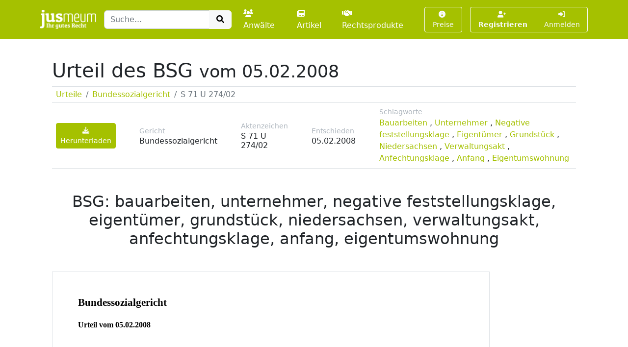

--- FILE ---
content_type: text/html; charset=UTF-8
request_url: https://www.jusmeum.de/urteil/bsg/39602249722f6d68f501c0979c62432cdf84d3587192ed62436c0930df70b2c7
body_size: 8936
content:
<!doctype html>
<html lang="de">
  <head>
    <title>BSG, S 71 U 274/02: BSG: bauarbeiten, unternehmer, negative feststellungsklage, eigentümer, grundstück, niedersachsen, verwaltungsakt, anfechtungsklage, anfang, eigentumswohnung</title>
    <meta charset="utf-8">
    <meta name="viewport" content="width=device-width, initial-scale=1">
<meta name="description" content="Schlagworte zum Urteil S 71 U 274/02: bauarbeiten, unternehmer, negative feststellungsklage, eigentümer, grundstück, niedersachsen, verwaltungsakt, anfechtungsklage, anfang, eigentumswohnung">
      <meta name="robots" content="noindex, nofollow">
        <link href="/css/styles.min.css?cb=2" rel="stylesheet">
  
  </head>
  <body>
    <header class="sticky-top" style="top:0 !important;z-index:1030;">
          <nav id="navbar-one" class="navbar navbar-expand-lg navbar-dark bg-primary">
    <div class="container">
      <a class="navbar-brand pt-1" href="/">
        <img class="img-fluid" src="/images/logos/logo-white-claim.png" style="max-height:40px;" alt="jusmeum - Ihr gutes Recht">
      </a>
      <form id="global-search-form" class="" role="search" data-ac-url="/suche" action="/suche" method="GET">
        <div class="input-group">
          <input type="text" id="q" name="q" placeholder="Suche..." accesskey="s" autocomplete="off" class="flex-grow-1 form-control" />
          <button type="submit" class="btn btn-light">
            <i class="fa fa-search fa-fw"></i>
          </button>
        </div>
         <input type="hidden" id="t" name="t" value="_" />
      </form>
      <div class="navbar-nav ps-3">
                <a class="nav-link " href="/anwaelte">
          <i class="fa fa-users me-1"></i>Anwälte
        </a>
        <a class="nav-link px-3 " href="/artikel">
          <i class="fa fa-newspaper me-1"></i>Artikel
        </a>
        <a class="nav-link " href="/rechtsprodukte">
          <i class="fa fa-handshake me-1"></i>Rechtsprodukte
        </a>
              </div>
      <button class="btn btn-outline-light navbar-toggler" type="button" data-bs-toggle="collapse" data-bs-target="#navbar-top-main" aria-controls="navbar-top-main" aria-expanded="false" aria-label="Toggle navigation">
        <span class="navbar-toggler-icon d-none"></span>
        <i class="fa fa-bars"></i>
      </button>
      <div id="navbar-top-main" class="collapse navbar-collapse h-100">
        <div class="navbar-nav ms-auto">
          
        <div class="ms-3">
      <a class="btn btn-outline-light btn-sm " href="/produkte">
        <i class="fa fa-info-circle me-1"></i>Preise
      </a>
    </div>
    <div class="ms-3">
      <div class="btn-group">
      <a class="btn btn-outline-light btn-sm fw-bold " tabindex="1" role="button" href="/auth/register">
        <i class="fa fa-user-plus me-1"></i>Registrieren
      </a>
      <a class="btn btn-outline-light btn-sm " tabindex="2" role="button" href="/login?referer=https://www.jusmeum.de/urteil/bsg/39602249722f6d68f501c0979c62432cdf84d3587192ed62436c0930df70b2c7" data-toggle="dynamic-modal">
        <i class="fa fa-right-to-bracket"></i> Anmelden
      </a>
      </div>
    </div>
  


        </div>
      </div>
    </div>
  </nav>

    </header>
            
    
    <main class="container py-3" style="min-height:75vh;">
        <section class="p-4">
    <h1 class="">
      Urteil des
      BSG
              <small class="">vom 05.02.2008</small>
          </h1>
    <div class="mt-2 border-top border-bottom">
      <div class="">
        <nav aria-label="breadcrumb">
          <ol class="breadcrumb m-0 py-1 px-2">
            <li class="breadcrumb-item">
              <a href="/urteile">
                Urteile
              </a>
            </li>
            <li class="breadcrumb-item">
              <a href="/urteile/bsg">
                Bundessozialgericht
              </a>
            </li>
            <li class="breadcrumb-item active" aria-current="page">
              S 71 U 274/02
            </li>
          </ol>
        </nav>
      </div>
    </div>
    <div class="sticky-top bg-white border-bottom">
      <aside class="d-flex align-items-center py-2 px-2">
        <div class="">
          <a class="btn btn-primary btn-sm" href="/login?wall=decision&amp;referer=/urteil/bsg/39602249722f6d68f501c0979c62432cdf84d3587192ed62436c0930df70b2c7?downloadAfterLogin%3D1"><i class="fa fa-download"></i> Herunterladen</a>
        </div>
        <div class="ms-5">
          <div class="small text-muted">
            Gericht
          </div>
          <div class="h6 mb-0">
            Bundessozialgericht
          </div>
        </div>
        <div class="ms-5">
          <div class="small text-muted">
            Aktenzeichen
          </div>
          <div class="h6 mb-0">
            S 71 U 274/02
          </div>
        </div>
                  <div class="ms-5">
            <div class="small text-muted">
              Entschieden
            </div>
            <div class="h6 mb-0">
              05.02.2008
            </div>
          </div>
                          <div class="ms-5">
            <div class="small text-muted">
              Schlagworte
            </div>
            <div class="mb-0">
                              
                <a data-search-on-click="bauarbeiten" href="javascript:;">Bauarbeiten</a>
                              , 
                <a data-search-on-click="unternehmer" href="javascript:;">Unternehmer</a>
                              , 
                <a data-search-on-click="negative feststellungsklage" href="javascript:;">Negative feststellungsklage</a>
                              , 
                <a data-search-on-click="eigentümer" href="javascript:;">Eigentümer</a>
                              , 
                <a data-search-on-click="grundstück" href="javascript:;">Grundstück</a>
                              , 
                <a data-search-on-click="niedersachsen" href="javascript:;">Niedersachsen</a>
                              , 
                <a data-search-on-click="verwaltungsakt" href="javascript:;">Verwaltungsakt</a>
                              , 
                <a data-search-on-click="anfechtungsklage" href="javascript:;">Anfechtungsklage</a>
                              , 
                <a data-search-on-click="anfang" href="javascript:;">Anfang</a>
                              , 
                <a data-search-on-click="eigentumswohnung" href="javascript:;">Eigentumswohnung</a>
                          </div>

          </div>
                <div class="ms-auto">
          
        </div>

      </aside>
    </div>

    <h2 class="text-center my-5">
      BSG: bauarbeiten, unternehmer, negative feststellungsklage, eigentümer, grundstück, niedersachsen, verwaltungsakt, anfechtungsklage, anfang, eigentumswohnung
    </h2>
    <div class="">
      <div data-style="transform:scale(1.15);transform-origin: 0 0;">
        <div class="jm-pdf-pages d-flex" style="flex-wrap:wrap;"><div style="width:100%;" class=""><div class="page position-relative border mb-3" style="height:1263px;width:892px;background:url(/static/asset/decision/bsg/39602249722f6d68f501c0979c62432cdf84d3587192ed62436c0930df70b2c7/39602249722f6d68f501c0979c62432cdf84d3587192ed62436c0930df70b2c7-001.png);background-size:cover;"><div class="pa f0" style="top:52px;left:52px;width:224px;height:30px;"><b>Bundessozialgericht</b></div><div class="pa f1" style="top:100px;left:52px;width:185px;height:24px;"><b>Urteil vom 05.02.2008</b></div><div class="pa f2" style="top:176px;left:52px;width:259px;height:19px;">Sozialgericht Oldenburg S 71 U 274/02</div><div class="pa f2" style="top:209px;left:52px;width:375px;height:19px;">Landessozialgericht Niedersachsen-Bremen L 14 U 2/05</div><div class="pa f2" style="top:242px;left:52px;width:226px;height:19px;">Bundessozialgericht B 2 U 3/07 R</div><div class="pa f2" style="top:309px;left:52px;width:780px;height:19px;">Die Revision der Kläger gegen das Urteil des Landessozialgerichts Niedersachsen-Bremen vom 25. Januar 2007 wird</div><div class="pa f2" style="top:328px;left:52px;width:779px;height:19px;">zurückgewiesen. Die Kläger tragen auch die Kosten des Revisionsverfahrens ohne die Kosten der Beigeladenen. Der</div><div class="pa f2" style="top:346px;left:52px;width:290px;height:19px;">Streitwert wird auf 5.000,- Euro festgesetzt.</div><div class="pa f3" style="top:413px;left:52px;width:58px;height:19px;"><b>Gründe:</b></div><div class="pa f2" style="top:448px;left:52px;width:4px;height:19px;">I</div><div class="pa f2" style="top:481px;left:52px;width:8px;height:19px;">1</div><div class="pa f2" style="top:514px;left:52px;width:421px;height:19px;">Streitig ist, wer Bauherr (Unternehmer) eines Bauvorhabens ist.</div><div class="pa f2" style="top:548px;left:52px;width:8px;height:19px;">2</div><div class="pa f2" style="top:581px;left:52px;width:750px;height:19px;">Die Klägerin zu 2) ist die Ehefrau des Klägers zu 1) und die Tochter der Beigeladenen zu 1) und 2). Letztere sind</div><div class="pa f2" style="top:600px;left:52px;width:772px;height:19px;">Eigentümer des Grundstücks in V , das mit einem Einfamilienhaus bebaut war. Antragsgemäß erteilte der Landkreis</div><div class="pa f2" style="top:618px;left:52px;width:708px;height:19px;">Ve den Klägern unter dem 12. Oktober 2000 die Baugenehmigung zum Umbau und zur Erweiterung dieses</div><div class="pa f2" style="top:636px;left:52px;width:747px;height:19px;">Einfamilienhauses zu einem Zweifamilienhaus sowie dem Neubau einer Garage auf dem genannten Grundstück.</div><div class="pa f2" style="top:655px;left:52px;width:716px;height:19px;">Zugleich wurde die Rechtsvorgängerin der beklagten Berufsgenossenschaft (BG) über die Baugenehmigung</div><div class="pa f2" style="top:673px;left:52px;width:781px;height:19px;">unterrichtet. Das Bauvorhaben wurde zwischen November 2000 und Mai 2001 ausgeführt. Im Eigenbaunachweis vom</div><div class="pa f2" style="top:692px;left:52px;width:737px;height:19px;">2. April 2001 gaben die Kläger an, der Beigeladene zu 1) sowie der Bruder der Klägerin zu 2) und der Vater des</div><div class="pa f2" style="top:710px;left:52px;width:739px;height:19px;">Klägers zu 1) hätten bei den Bauarbeiten mitgewirkt und 125, 100 bzw 80 Arbeitsstunden an dem Bauvorhaben</div><div class="pa f2" style="top:729px;left:52px;width:655px;height:19px;">geleistet. Im Oktober 2001 bestellten die Beigeladenen den Klägern ein Dauerwohnrecht nach dem</div><div class="pa f2" style="top:747px;left:52px;width:532px;height:19px;">Wohnungseigentumsgesetz (WEG) an der inzwischen bezugsfertigen Wohnung.</div><div class="pa f2" style="top:780px;left:52px;width:8px;height:19px;">3</div><div class="pa f2" style="top:814px;left:52px;width:732px;height:19px;">Am 21. Februar 2001 erlitt der Beigeladene zu 1) bei Bauarbeiten an dem Haus einen Unfall und verletzte sich</div><div class="pa f2" style="top:832px;left:52px;width:704px;height:19px;">erheblich. Die BG erteilte den Klägern am 12. April 2001 einen Bescheid, mit dem sie feststellte, dass die</div><div class="pa f2" style="top:851px;left:52px;width:781px;height:19px;">Beigeladenen als Grundstückseigentümer Mitbauherren des Bauvorhabens seien. Mit weiterem Bescheid vom selben</div><div class="pa f2" style="top:869px;left:52px;width:783px;height:19px;">Tage zog sie die Kläger zu Beiträgen heran. Der Berechnung legte sie die auf den Bruder und den Schwiegervater der</div><div class="pa f2" style="top:888px;left:52px;width:706px;height:19px;">Klägerin zu 2) entfallenden 180 Arbeitsstunden zugrunde; die von dem Beigeladenen zu 1) geleisteten 125</div><div class="pa f2" style="top:906px;left:52px;width:748px;height:19px;">Arbeitsstunden blieben außer Ansatz. Der gegen beide Bescheide erhobene Widerspruch wurde zurückgewiesen</div><div class="pa f2" style="top:924px;left:52px;width:317px;height:19px;">(Widerspruchsbescheid vom 30. Oktober 2002).</div><div class="pa f2" style="top:958px;left:52px;width:8px;height:19px;">4</div><div class="pa f2" style="top:991px;left:52px;width:749px;height:19px;">Klage und Berufung der Kläger sind erfolglos geblieben (Gerichtsbescheid des Sozialgerichts Oldenburg vom 24.</div><div class="pa f2" style="top:1010px;left:52px;width:771px;height:19px;">November 2004; Urteil des Landessozialgerichts (LSG) Niedersachsen-Bremen vom 25. Januar 2007). Das LSG hat</div><div class="pa f2" style="top:1028px;left:52px;width:770px;height:19px;">den Feststellungsbescheid und den Beitragsbescheid als rechtmäßig beurteilt. Obwohl die Baugenehmigung für das</div><div class="pa f2" style="top:1047px;left:52px;width:727px;height:19px;">Bauvorhaben den Klägern erteilt worden sei und sie es nach eigenem Bekunden auch allein finanziert und die</div><div class="pa f2" style="top:1065px;left:52px;width:777px;height:19px;">erforderlichen Aufträge erteilt hätten, seien sowohl sie als auch die Beigeladenen in ihrer Eigenschaft als Eigentümer</div><div class="pa f2" style="top:1083px;left:52px;width:733px;height:19px;">des Grundstücks Unternehmer iS des § 136 Abs 3 Nr 1 des Siebten Buches Sozialgesetzbuch (SGB VII). Die</div><div class="pa f2" style="top:1102px;left:52px;width:785px;height:19px;">Durchführung nicht gewerbsmäßiger Bauarbeiten sei dadurch gekennzeichnet, dass nicht ein Wirtschaftsunternehmen</div><div class="pa f2" style="top:1120px;left:52px;width:731px;height:19px;">im kaufmännischen Sinne auftrete, sondern in Eigenarbeit Bauarbeiten durchgeführt würden, die den Wert des</div><div class="pa f2" style="top:1139px;left:52px;width:772px;height:19px;">Grundstückes erhöhten. Daher müsse auch der Eigentümer als Unternehmer (Bauherr) angesehen werden, zumal er</div><div class="pa f2" style="top:1157px;left:52px;width:756px;height:19px;">die Zustimmung dazu geben müsse, dass auf seinem Grundstück gebaut werden dürfe. Er werde Eigentümer des</div><div class="pa f2" style="top:1176px;left:52px;width:778px;height:19px;">Bauwerks, über das er verfügen könne; ihm komme das wirtschaftliche Ergebnis der Bauarbeiten unmittelbar zugute.</div><div class="pa f2" style="top:1194px;left:52px;width:772px;height:19px;">Die Beigeladenen hätten hier auch über das Bauwerk verfügt, indem sie den Klägern ein Dauerwohnrecht an der neu</div></div></div><div style="width:100%;" class=""><div class="page position-relative border mb-3" style="height:1263px;width:892px;background:url(/static/asset/decision/bsg/39602249722f6d68f501c0979c62432cdf84d3587192ed62436c0930df70b2c7/39602249722f6d68f501c0979c62432cdf84d3587192ed62436c0930df70b2c7-002.png);background-size:cover;"><div class="pa f2" style="top:43px;left:52px;width:240px;height:19px;">errichteten Wohnung bestellt hätten.</div><div class="pa f2" style="top:77px;left:52px;width:8px;height:19px;">5</div><div class="pa f2" style="top:110px;left:52px;width:736px;height:19px;">Mit der Revision rügen die Kläger eine Verletzung der §§ 136 Abs 3 und 150 Abs 1 SGB VII. Die Beigeladenen</div><div class="pa f2" style="top:128px;left:52px;width:739px;height:19px;">könnten nicht allein deshalb als Mitunternehmer des Bauvorhabens qualifiziert werden, weil sie Eigentümer des</div><div class="pa f2" style="top:147px;left:52px;width:740px;height:19px;">Grundstücks seien. Die gesamte Baumaßnahme von der Planung über die Einholung der Baugenehmigung, die</div><div class="pa f2" style="top:165px;left:52px;width:779px;height:19px;">Vergabe der Aufträge an Handwerker, die Überwachung der Bauausführung und die Finanzierung habe ausschließlich</div><div class="pa f2" style="top:184px;left:52px;width:706px;height:19px;">in der Hand der Kläger gelegen, denen als Gegenleistung - wie von Anfang an beabsichtigt - ein dingliches</div><div class="pa f2" style="top:202px;left:52px;width:774px;height:19px;">Dauerwohnrecht eingeräumt worden sei. Dieses Dauerwohnrecht sei vergleichbar mit der Eigentumsposition an einer</div><div class="pa f2" style="top:221px;left:52px;width:745px;height:19px;">Eigentumswohnung iS des WEG. Das Eigentum der Beigeladenen werde dadurch dinglich eingeschränkt, so als</div><div class="pa f2" style="top:239px;left:52px;width:770px;height:19px;">befinde sich dieser Bereich nicht mehr in der Verfügungsgewalt des Eigentümers. Daher komme das wirtschaftliche</div><div class="pa f2" style="top:257px;left:52px;width:785px;height:19px;">Ergebnis der Bauarbeiten nicht den Beigeladenen, sondern unmittelbar und ausschließlich den dauerwohnberechtigten</div><div class="pa f2" style="top:276px;left:52px;width:774px;height:19px;">Klägern zugute. Diese hätten niemals entsprechende Finanzierungen unternommen und Baumaßnahmen eingeleitet,</div><div class="pa f2" style="top:294px;left:52px;width:770px;height:19px;">wenn ihnen von den Beigeladenen nicht von Anfang an die Bestellung des Dauerwohnrechts zugesagt worden wäre.</div><div class="pa f2" style="top:328px;left:52px;width:8px;height:19px;">6</div><div class="pa f2" style="top:361px;left:52px;width:757px;height:19px;">Die Kläger beantragen, das Urteil des Landessozialgerichts Niedersachsen-Bremen vom 25. Januar 2007 und den</div><div class="pa f2" style="top:380px;left:52px;width:736px;height:19px;">Gerichtsbescheid des Sozialgerichts Oldenburg vom 24. November 2004 sowie den Feststellungsbescheid der</div><div class="pa f2" style="top:398px;left:52px;width:756px;height:19px;">Beklagten vom 12. April 2001 in der Gestalt des Widerspruchsbescheides vom 30. Oktober 2002 aufzuheben und</div><div class="pa f2" style="top:416px;left:52px;width:692px;height:19px;">festzustellen, dass die Beigeladenen nicht Bauherren des Bauvorhabens auf dem Grundstück in V sind.</div><div class="pa f2" style="top:450px;left:52px;width:8px;height:19px;">7</div><div class="pa f2" style="top:483px;left:52px;width:359px;height:19px;">Die Beklagte beantragt, die Revision zurückzuweisen.</div><div class="pa f2" style="top:517px;left:52px;width:8px;height:19px;">8</div><div class="pa f2" style="top:550px;left:52px;width:312px;height:19px;">Sie schließt sich dem angefochtenen Urteil an.</div><div class="pa f2" style="top:583px;left:52px;width:9px;height:19px;">II</div><div class="pa f2" style="top:617px;left:52px;width:8px;height:19px;">9</div><div class="pa f2" style="top:650px;left:52px;width:355px;height:19px;">Die Revision der Kläger erweist sich als unbegründet.</div><div class="pa f2" style="top:684px;left:52px;width:16px;height:19px;">10</div><div class="pa f2" style="top:717px;left:52px;width:663px;height:19px;">Gegenstand der Revision ist allein noch der Bescheid vom 12. April 2001, mit dem die Beklagte die</div><div class="pa f2" style="top:736px;left:52px;width:746px;height:19px;">Unternehmereigenschaft der Beigeladenen in Bezug auf das streitgegenständliche Bauvorhaben festgestellt hat,</div><div class="pa f2" style="top:754px;left:52px;width:721px;height:19px;">sowie die damit verbundene negative Feststellungsklage. Die gegen den Beitragsbescheid vom selben Tage</div><div class="pa f2" style="top:772px;left:52px;width:775px;height:19px;">gerichtete Anfechtungsklage haben die Kläger zuletzt nicht mehr weiterverfolgt, nachdem dieser Bescheid sie selbst</div><div class="pa f2" style="top:791px;left:52px;width:109px;height:19px;">nicht beschwert.</div><div class="pa f2" style="top:824px;left:52px;width:16px;height:19px;">11</div><div class="pa f2" style="top:858px;left:52px;width:742px;height:19px;">Mit dem verbliebenen Inhalt ist die Klage zulässig. Insbesondere ist das nach § 78 Sozialgerichtsgesetz (SGG)</div><div class="pa f2" style="top:876px;left:52px;width:778px;height:19px;">erforderliche Vorverfahren durchgeführt. Die Beklagte hat zwar im Verfügungssatz des Widerspruchsbescheides vom</div><div class="pa f2" style="top:895px;left:52px;width:674px;height:19px;">30. Oktober 2002 die eingelegten Widersprüche nur hinsichtlich des Beitragsbescheides ausdrücklich</div><div class="pa f2" style="top:913px;left:52px;width:788px;height:19px;">zurückgewiesen. Aus der nachfolgenden Begründung ergibt sich indes, dass sie zugleich über den Widerspruch gegen</div><div class="pa f2" style="top:931px;left:52px;width:619px;height:19px;">den feststellenden Verwaltungsakt vom 12. April 2001 entschieden hat. Denn die Gründe des</div><div class="pa f2" style="top:950px;left:52px;width:717px;height:19px;">Widerspruchsbescheides beschäftigen sich im Wesentlichen allein mit den Einwänden der Kläger gegen die</div><div class="pa f2" style="top:968px;left:52px;width:762px;height:19px;">Einstufung der Beigeladenen als Bauherren und Unternehmer, die Gegenstand des der Beitragserhebung zugrunde</div><div class="pa f2" style="top:987px;left:52px;width:329px;height:19px;">liegenden Feststellungsbescheides gewesen war.</div><div class="pa f2" style="top:1020px;left:52px;width:16px;height:19px;">12</div><div class="pa f2" style="top:1053px;left:52px;width:749px;height:19px;">Durch den Feststellungsbescheid vom 12. April 2001 können die Kläger auch beschwert sein (§ 54 Abs 1 Satz 2</div><div class="pa f2" style="top:1072px;left:52px;width:782px;height:19px;">SGG), weil die Beklagte ihnen gegenüber eine von den rechtlichen Annahmen des Eigenbaunachweises abweichende</div><div class="pa f2" style="top:1090px;left:52px;width:754px;height:19px;">Entscheidung dahin getroffen hat, dass der Beigeladene zu 1) nicht Helfer, sondern Mitunternehmer gewesen sei.</div><div class="pa f2" style="top:1109px;left:52px;width:769px;height:19px;">Abgesehen davon, dass die Entscheidung formell an die Kläger gerichtet war, hat die Beklagte damit auch materiell</div><div class="pa f2" style="top:1127px;left:52px;width:728px;height:19px;">ihr Rechtsverhältnis zu den Klägern geregelt, weil sich aus der Mitunternehmereigenschaft der Kläger und der</div><div class="pa f2" style="top:1146px;left:52px;width:755px;height:19px;">Beigeladenen Rechte und Pflichten etwa im Bereich der Prävention (siehe § 21 SGB VII) und der Beitragshaftung</div><div class="pa f2" style="top:1164px;left:52px;width:769px;height:19px;">(siehe §§ 136, 150 SGB VII) ergeben. Da zumindest die Möglichkeit besteht, dass diese Entscheidung den Klägern</div><div class="pa f2" style="top:1183px;left:52px;width:533px;height:19px;">nicht nur rechtliche und/oder wirtschaftliche Vorteile bringt, sind sie klagebefugt.</div></div></div><div style="width:100%;" class=""><div class="page position-relative border mb-3" style="height:1263px;width:892px;background:url(/static/asset/decision/bsg/39602249722f6d68f501c0979c62432cdf84d3587192ed62436c0930df70b2c7/39602249722f6d68f501c0979c62432cdf84d3587192ed62436c0930df70b2c7-003.png);background-size:cover;"><div class="pa f2" style="top:43px;left:52px;width:16px;height:19px;">13</div><div class="pa f2" style="top:77px;left:52px;width:698px;height:19px;">In der Sache hat die Klage keinen Erfolg, denn der angefochtene Bescheid ist rechtmäßig, wie schon die</div><div class="pa f2" style="top:95px;left:52px;width:293px;height:19px;">Vorinstanzen zutreffend entschieden haben.</div><div class="pa f2" style="top:128px;left:52px;width:16px;height:19px;">14</div><div class="pa f2" style="top:162px;left:52px;width:749px;height:19px;">Ermächtigungsgrundlage für den Feststellungsbescheid ist § 136 Abs 1 Satz 1 und 2 SGB VII. Danach stellt der</div><div class="pa f2" style="top:180px;left:52px;width:761px;height:19px;">Unfallversicherungsträger Beginn und Ende seiner Zuständigkeit für ein Unternehmen durch schriftlichen Bescheid</div><div class="pa f2" style="top:199px;left:52px;width:772px;height:19px;">gegenüber dem Unternehmer fest. Bei in Eigenarbeit nicht gewerbsmäßig ausgeführten Bauarbeiten kann der Träger</div><div class="pa f2" style="top:217px;left:52px;width:779px;height:19px;">von der Feststellung seiner Zuständigkeit durch schriftlichen Bescheid absehen. Vorliegend waren die Einstufung der</div><div class="pa f2" style="top:236px;left:52px;width:777px;height:19px;">Bauarbeiten als nicht gewerbsmäßig und die Zuständigkeit der Beklagten wegen der Überschreitung der in § 129 Abs</div><div class="pa f2" style="top:254px;left:52px;width:769px;height:19px;">1 Nr 3 SGB VII festgelegten Arbeitszeitgrenzen zwischen den Beteiligten nicht streitig. Meinungsverschiedenheiten</div><div class="pa f2" style="top:272px;left:52px;width:786px;height:19px;">bestanden aber darüber, wer Unternehmer der Bauarbeiten war und gegen wen sich eine Zuständigkeitsfeststellung zu</div><div class="pa f2" style="top:291px;left:52px;width:777px;height:19px;">richten hatte. Dies berechtigte die Beklagte, einen entsprechenden Feststellungsbescheid zu erlassen. Dass sie den</div><div class="pa f2" style="top:309px;left:52px;width:767px;height:19px;">Verwaltungsakt nur an die Kläger und nicht auch an die Beigeladenen als die eigentlichen Adressaten gerichtet hat,</div><div class="pa f2" style="top:328px;left:52px;width:253px;height:19px;">lässt seine Rechtmäßigkeit unberührt.</div><div class="pa f2" style="top:361px;left:52px;width:16px;height:19px;">15</div><div class="pa f2" style="top:395px;left:52px;width:718px;height:19px;">Die Feststellung, dass die Beigeladenen Mitunternehmer des Bauvorhabens sind, ist zutreffend, sodass der</div><div class="pa f2" style="top:413px;left:52px;width:724px;height:19px;">Verwaltungsakt auch materiell der Rechtslage entspricht. Gemäß § 136 Abs 3 Nr 1 SGB VII ist Unternehmer</div><div class="pa f2" style="top:431px;left:52px;width:720px;height:19px;">derjenige, dem das Ergebnis des Unternehmens, hier der in Eigenarbeit ausgeführten nicht gewerbsmäßigen</div><div class="pa f2" style="top:450px;left:52px;width:775px;height:19px;">Bauarbeiten an dem Bauvorhaben in V , unmittelbar zum Vor- oder Nachteil gereicht. Obwohl die Beigeladenen, folgt</div><div class="pa f2" style="top:468px;left:52px;width:780px;height:19px;">man den Klägern, nach außen, etwa gegenüber der Baugenehmigungsbehörde und der finanzierenden Bank, nicht als</div><div class="pa f2" style="top:487px;left:52px;width:752px;height:19px;">Bauherren aufgetreten sind, sind sie allein wegen ihres Alleineigentums an dem Baugrundstück Unternehmer des</div><div class="pa f2" style="top:505px;left:52px;width:779px;height:19px;">Bauvorhabens im oben genannten Sinne (allgemein zur Definition des Unternehmers siehe Krasney in: Handbuch der</div><div class="pa f2" style="top:524px;left:52px;width:766px;height:19px;">Sozialversicherung - Gesetzliche Unfallversicherung, Stand: 2007, § 136 SGB VII RdNr 17 mwN). Als Eigentümern</div><div class="pa f2" style="top:542px;left:52px;width:744px;height:19px;">sind ihnen alle Gebäude und Gebäudeteile, die im Zuge der Baumaßnahme neu errichtet oder verändert wurden,</div><div class="pa f2" style="top:560px;left:52px;width:775px;height:19px;">unmittelbar als Eigentum zugewachsen (§§ 946, 94 BGB). Angesichts dessen kann nicht zweifelhaft sein, dass sich</div><div class="pa f2" style="top:579px;left:52px;width:765px;height:19px;">das Ergebnis der Bauarbeiten auf ihre rechtliche und wirtschaftliche Position unmittelbar ausgewirkt und ihnen zum</div><div class="pa f2" style="top:597px;left:52px;width:773px;height:19px;">Vorteil - oder gegebenenfalls auch zum Nachteil (vgl die Konstellation in BSGE 37, 28 = SozR Nr 3 zu § 658 RVO) -</div><div class="pa f2" style="top:616px;left:52px;width:769px;height:19px;">gereicht hat. Die Belastung des Eigentums der Beigeladenen mit einem dinglichen Dauerwohnrecht der Kläger nach</div><div class="pa f2" style="top:634px;left:52px;width:741px;height:19px;">den §§ 31 ff WEG ändert daran nichts. Es spielt deshalb auch keine Rolle, zu welchem Zeitpunkt ein derartiges</div><div class="pa f2" style="top:653px;left:52px;width:753px;height:19px;">Wohnrecht vereinbart und wann es rechtlich begründet worden ist. Auch darauf hat bereits das LSG hingewiesen.</div><div class="pa f2" style="top:686px;left:52px;width:16px;height:19px;">16</div><div class="pa f2" style="top:719px;left:52px;width:764px;height:19px;">Das weitere Revisionsvorbringen führt zu keinem anderen Ergebnis. Der von den Klägern angestellte Vergleich des</div><div class="pa f2" style="top:738px;left:52px;width:784px;height:19px;">Dauerwohnrechts mit dem Eigentum an einer Eigentumswohnung verdeutlicht im Gegenteil die Richtigkeit der von der</div><div class="pa f2" style="top:756px;left:52px;width:787px;height:19px;">Beklagten eingenommenen Position zur Rechtsstellung der Beigeladenen als Mitunternehmer. Bei der Errichtung einer</div><div class="pa f2" style="top:775px;left:52px;width:732px;height:19px;">Eigentumswohnungsanlage mit mehreren Wohnungen kann nicht allein auf das Sondereigentum der jeweiligen</div><div class="pa f2" style="top:793px;left:52px;width:776px;height:19px;">Wohnungseigentümer (siehe § 1 Abs 1 und 2 sowie § 5 WEG) abgestellt werden. Vielmehr ist wegen der in § 6 WEG</div><div class="pa f2" style="top:812px;left:52px;width:773px;height:19px;">normierten Unselbständigkeit des Sondereigentums das gemeinschaftliche Eigentum an dem Grundstück sowie den</div><div class="pa f2" style="top:830px;left:52px;width:786px;height:19px;">Teilen, Anlagen und Einrichtungen des Gebäudes, die nicht im Sondereigentum oder Eigentum eines Dritten stehen (§</div><div class="pa f2" style="top:848px;left:52px;width:732px;height:19px;">1 Abs 5 WEG), maßgebend zu berücksichtigen. Diese besondere eigentumsrechtliche Lage bewirkt, dass alle</div><div class="pa f2" style="top:867px;left:52px;width:751px;height:19px;">Wohnungseigentümer auch Mitunternehmer der gesamten Wohnungseigentumsanlage sind, sofern die Anlage im</div><div class="pa f2" style="top:885px;left:52px;width:758px;height:19px;">Rahmen nicht gewerbsmäßiger Bauarbeiten errichtet wird. Wird die Anlage durch einen Bauträger errichtet, der die</div><div class="pa f2" style="top:904px;left:52px;width:747px;height:19px;">Wohnungen anschließend veräußert, gelten andere Regeln, auf die einzugehen hier keine Veranlassung besteht.</div><div class="pa f2" style="top:937px;left:52px;width:16px;height:19px;">17</div><div class="pa f2" style="top:971px;left:52px;width:740px;height:19px;">Da der angefochtene Bescheid rechtmäßig ist, konnte auch der mit der Anfechtungsklage verbundene negative</div><div class="pa f2" style="top:989px;left:52px;width:273px;height:19px;">Feststellungsantrag keinen Erfolg haben.</div><div class="pa f2" style="top:1022px;left:52px;width:16px;height:19px;">18</div><div class="pa f2" style="top:1056px;left:52px;width:787px;height:19px;">Die Kostenentscheidung beruht auf § 197a, 183 SGG iVm § 154 Abs 1 der Verwaltungsgerichtsordnung. Entgegen der</div><div class="pa f2" style="top:1074px;left:52px;width:740px;height:19px;">Auffassung der Kläger findet auf das Verfahren § 197a SGG in der seit dem 2. Januar 2002 geltenden Fassung</div><div class="pa f2" style="top:1093px;left:52px;width:756px;height:19px;">Anwendung. Da weder die Kläger noch die Beklagte zu den nach § 183 SGG privilegierten Personen (Versicherte,</div><div class="pa f2" style="top:1111px;left:52px;width:786px;height:19px;">Leistungsempfänger) gehören, sondern um deren Unternehmer- bzw Mitunternehmereigenschaft gestritten wird, gilt für</div><div class="pa f2" style="top:1130px;left:52px;width:751px;height:19px;">das nach dem 1. Januar 2002 anhängig gewordene Gerichtsverfahren das neue Kostenrecht (Leitherer in: Meyer-</div><div class="pa f2" style="top:1148px;left:52px;width:499px;height:19px;">Ladewig/Keller/Leitherer, SGG, 8. Aufl 2004, Vorbem § 183 RdNr 12 mwN).</div><div class="pa f2" style="top:1181px;left:52px;width:16px;height:19px;">19</div></div></div><div style="width:100%;" class=""><div class="page position-relative border mb-3" style="height:1263px;width:892px;background:url(/static/asset/decision/bsg/39602249722f6d68f501c0979c62432cdf84d3587192ed62436c0930df70b2c7/39602249722f6d68f501c0979c62432cdf84d3587192ed62436c0930df70b2c7-004.png);background-size:cover;"><div class="pa f2" style="top:43px;left:52px;width:678px;height:19px;">Die Festsetzung des Streitwertes in Höhe des gesetzlichen Auffangstreitwertes beruht auf § 52 Abs 2</div><div class="pa f2" style="top:62px;left:52px;width:769px;height:19px;">Gerichtskostengesetz (GKG) in der ab 1. Juli 2004 geltenden Fassung, die hier gemäß § 72 Nr 1 GKG anzuwenden</div><div class="pa f2" style="top:80px;left:52px;width:20px;height:19px;">ist.</div></div></div></div><style>.jm-pdf-pages .pa{ position: absolute; } .f0{ font-size: 21px; line-height:1.0; white-space:nowrap; font-family: NimbusSanL-Bold; color: #000000; }
.f1{ font-size: 16px; line-height:1.0; white-space:nowrap; font-family: NimbusSanL-Bold; color: #000000; }
.f2{ font-size: 12px; line-height:1.0; white-space:nowrap; font-family: NimbusSanL-Regu; color: #000000; }
.f3{ font-size: 12px; line-height:1.0; white-space:nowrap; font-family: NimbusSanL-Bold; color: #000000; }
</style>
      </div>
    </div>

</section>
    </main>
    <footer class="footer">
      <div class="container">
        <div class="row">
          <div class="col-md-6">
            <div class="">
              <a class="fw-bold" href="/ueber-uns">Über uns</a> |
              <a href="/experte-werden">Experte werden</a>
                          </div>
            <div class="mt-2">
              <a href="/datenschutz">Datenschutz</a> |
              <a href="/agb">AGB</a> |
              <a href="/impressum">Impressum und Kontakt</a> |
              &copy;2022 jusmeum GmbH
            </div>
          </div>
          <div class="col-md-6 text-end">
            <div class="supporters">
              <img class="ms-3" src="/images/modules/layout/supporter_lmu_min.png" height="50" width="90" title="Existenzgründungen aus der Wissenschaft" alt="Existenzgründungen aus der Wissenschaft">
              <img class="ms-3" src="/images/modules/layout/supporter_exist_min.png" height="50" width="78" title="EXIST" alt="Unterstützer-Bild EXIST">
              <img class="ms-3" src="/images/modules/layout/supporter_mpi_min.png" height="50" width="62" title="MPI" alt="Unterstützer-Bild MPI">
              <img class="ms-3" src="/images/modules/layout/supporter_spinoff_min.png" height="30" width="70" title="Spinn-Off" alt="Unterstützer-Bild Spinn-Off">
            </div>
          </div>
        </div>
      </div>
    </footer>
          <script>
    var onuo = {
      admin: null
    };
  </script>
    <script src="/js/scripts.min.js?cb=2"></script>
  
      </body>
</html>
